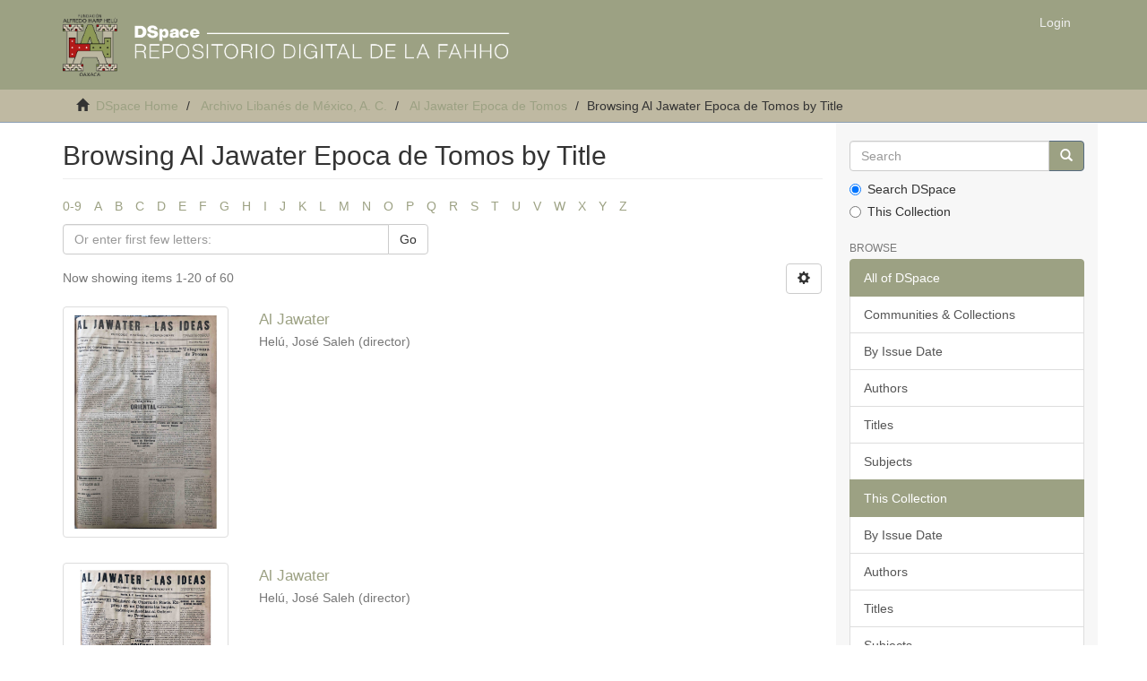

--- FILE ---
content_type: text/html;charset=utf-8
request_url: http://repositorio.fahho.mx/handle/123456789/42521/browse?type=title
body_size: 6405
content:
<!DOCTYPE html>
            <!--[if lt IE 7]> <html class="no-js lt-ie9 lt-ie8 lt-ie7" lang="en"> <![endif]-->
            <!--[if IE 7]>    <html class="no-js lt-ie9 lt-ie8" lang="en"> <![endif]-->
            <!--[if IE 8]>    <html class="no-js lt-ie9" lang="en"> <![endif]-->
            <!--[if gt IE 8]><!--> <html class="no-js" lang="en"> <!--<![endif]-->
            <head><META http-equiv="Content-Type" content="text/html; charset=UTF-8">
<meta content="text/html; charset=UTF-8" http-equiv="Content-Type">
<meta content="IE=edge,chrome=1" http-equiv="X-UA-Compatible">
<meta content="width=device-width,initial-scale=1" name="viewport">
<link rel="shortcut icon" href="/themes/Mirage2/images/favicon.ico">
<link rel="apple-touch-icon" href="/themes/Mirage2/images/apple-touch-icon.png">
<meta name="Generator" content="DSpace 6.3">
<link href="/themes/Mirage2/styles/main.css" rel="stylesheet">
<link type="application/opensearchdescription+xml" rel="search" href="http://repositorio.fahho.mx:80/open-search/description.xml" title="DSpace">
<script>
                //Clear default text of empty text areas on focus
                function tFocus(element)
                {
                if (element.value == ' '){element.value='';}
                }
                //Clear default text of empty text areas on submit
                function tSubmit(form)
                {
                var defaultedElements = document.getElementsByTagName("textarea");
                for (var i=0; i != defaultedElements.length; i++){
                if (defaultedElements[i].value == ' '){
                defaultedElements[i].value='';}}
                }
                //Disable pressing 'enter' key to submit a form (otherwise pressing 'enter' causes a submission to start over)
                function disableEnterKey(e)
                {
                var key;

                if(window.event)
                key = window.event.keyCode;     //Internet Explorer
                else
                key = e.which;     //Firefox and Netscape

                if(key == 13)  //if "Enter" pressed, then disable!
                return false;
                else
                return true;
                }
            </script><!--[if lt IE 9]>
                <script src="/themes/Mirage2/vendor/html5shiv/dist/html5shiv.js"> </script>
                <script src="/themes/Mirage2/vendor/respond/dest/respond.min.js"> </script>
                <![endif]--><script src="/themes/Mirage2/vendor/modernizr/modernizr.js"> </script>
<title>Browsing Al Jawater Epoca de Tomos by Title </title>
</head><body>
<header>
<div role="navigation" class="navbar navbar-default navbar-static-top">
<div class="container">
<div class="navbar-header">
<button data-toggle="offcanvas" class="navbar-toggle" type="button"><span class="sr-only">Toggle navigation</span><span class="icon-bar"></span><span class="icon-bar"></span><span class="icon-bar"></span></button><a class="navbar-brand" href="/"><img src="/themes/Mirage2/images/fahhoDSpace.png" class="img-responsive" style="width:500px; height:70px"></a>
<br>
<br>
<br>
<br>
<br>
<div class="navbar-header pull-right visible-xs hidden-sm hidden-md hidden-lg">
<ul class="nav nav-pills pull-left ">
<li>
<form method="get" action="/login" style="display: inline">
<button class="navbar-toggle navbar-link"><b aria-hidden="true" class="visible-xs glyphicon glyphicon-user"></b></button>
</form>
</li>
</ul>
</div>
</div>
<div class="navbar-header pull-right hidden-xs">
<ul class="nav navbar-nav pull-left"></ul>
<ul class="nav navbar-nav pull-left">
<li>
<a href="/login"><span class="hidden-xs">Login</span></a>
</li>
</ul>
<button type="button" class="navbar-toggle visible-sm" data-toggle="offcanvas"><span class="sr-only">Toggle navigation</span><span class="icon-bar"></span><span class="icon-bar"></span><span class="icon-bar"></span></button>
</div>
</div>
</div>
</header>
<div class="trail-wrapper hidden-print">
<div class="container">
<div class="row">
<div class="col-xs-12">
<div class="breadcrumb dropdown visible-xs">
<a data-toggle="dropdown" class="dropdown-toggle" role="button" href="#" id="trail-dropdown-toggle">Browsing Al Jawater Epoca de Tomos by Title&nbsp;<b class="caret"></b></a>
<ul aria-labelledby="trail-dropdown-toggle" role="menu" class="dropdown-menu">
<li role="presentation">
<a role="menuitem" href="/"><i aria-hidden="true" class="glyphicon glyphicon-home"></i>&nbsp;
                        DSpace Home</a>
</li>
<li role="presentation">
<a role="menuitem" href="/handle/123456789/41217">Archivo Liban&eacute;s de M&eacute;xico, A. C.</a>
</li>
<li role="presentation">
<a role="menuitem" href="/handle/123456789/42521">Al Jawater Epoca de Tomos</a>
</li>
<li role="presentation" class="disabled">
<a href="#" role="menuitem">Browsing Al Jawater Epoca de Tomos by Title</a>
</li>
</ul>
</div>
<ul class="breadcrumb hidden-xs">
<li>
<i aria-hidden="true" class="glyphicon glyphicon-home"></i>&nbsp;
            <a href="/">DSpace Home</a>
</li>
<li>
<a href="/handle/123456789/41217">Archivo Liban&eacute;s de M&eacute;xico, A. C.</a>
</li>
<li>
<a href="/handle/123456789/42521">Al Jawater Epoca de Tomos</a>
</li>
<li class="active">Browsing Al Jawater Epoca de Tomos by Title</li>
</ul>
</div>
</div>
</div>
</div>
<div class="hidden" id="no-js-warning-wrapper">
<div id="no-js-warning">
<div class="notice failure">JavaScript is disabled for your browser. Some features of this site may not work without it.</div>
</div>
</div>
<div class="container" id="main-container">
<div class="row row-offcanvas row-offcanvas-right">
<div class="horizontal-slider clearfix">
<div class="col-xs-12 col-sm-12 col-md-9 main-content">
<div>
<h2 class="ds-div-head page-header first-page-header">Browsing Al Jawater Epoca de Tomos by Title </h2>
<div id="aspect_artifactbrowser_ConfigurableBrowse_div_browse-by-title" class="ds-static-div primary">
<div class="ds-static-div browse-navigation-wrapper hidden-print">
<form id="aspect_artifactbrowser_ConfigurableBrowse_div_browse-navigation" class="ds-interactive-div secondary navigation" action="browse" method="post" onsubmit="javascript:tSubmit(this);">
<div class="ds-static-div row">
<div class="ds-static-div col-xs-4 col-sm-12">
<select class="ds-select-field form-control alphabet-select visible-xs alphabet-select visible-xs" name=""><option value="browse?rpp=20&amp;sort_by=1&amp;type=title&amp;etal=-1&amp;starts_with=0&amp;order=ASC">0-9</option><option value="browse?rpp=20&amp;sort_by=1&amp;type=title&amp;etal=-1&amp;starts_with=A&amp;order=ASC">A</option><option value="browse?rpp=20&amp;sort_by=1&amp;type=title&amp;etal=-1&amp;starts_with=B&amp;order=ASC">B</option><option value="browse?rpp=20&amp;sort_by=1&amp;type=title&amp;etal=-1&amp;starts_with=C&amp;order=ASC">C</option><option value="browse?rpp=20&amp;sort_by=1&amp;type=title&amp;etal=-1&amp;starts_with=D&amp;order=ASC">D</option><option value="browse?rpp=20&amp;sort_by=1&amp;type=title&amp;etal=-1&amp;starts_with=E&amp;order=ASC">E</option><option value="browse?rpp=20&amp;sort_by=1&amp;type=title&amp;etal=-1&amp;starts_with=F&amp;order=ASC">F</option><option value="browse?rpp=20&amp;sort_by=1&amp;type=title&amp;etal=-1&amp;starts_with=G&amp;order=ASC">G</option><option value="browse?rpp=20&amp;sort_by=1&amp;type=title&amp;etal=-1&amp;starts_with=H&amp;order=ASC">H</option><option value="browse?rpp=20&amp;sort_by=1&amp;type=title&amp;etal=-1&amp;starts_with=I&amp;order=ASC">I</option><option value="browse?rpp=20&amp;sort_by=1&amp;type=title&amp;etal=-1&amp;starts_with=J&amp;order=ASC">J</option><option value="browse?rpp=20&amp;sort_by=1&amp;type=title&amp;etal=-1&amp;starts_with=K&amp;order=ASC">K</option><option value="browse?rpp=20&amp;sort_by=1&amp;type=title&amp;etal=-1&amp;starts_with=L&amp;order=ASC">L</option><option value="browse?rpp=20&amp;sort_by=1&amp;type=title&amp;etal=-1&amp;starts_with=M&amp;order=ASC">M</option><option value="browse?rpp=20&amp;sort_by=1&amp;type=title&amp;etal=-1&amp;starts_with=N&amp;order=ASC">N</option><option value="browse?rpp=20&amp;sort_by=1&amp;type=title&amp;etal=-1&amp;starts_with=O&amp;order=ASC">O</option><option value="browse?rpp=20&amp;sort_by=1&amp;type=title&amp;etal=-1&amp;starts_with=P&amp;order=ASC">P</option><option value="browse?rpp=20&amp;sort_by=1&amp;type=title&amp;etal=-1&amp;starts_with=Q&amp;order=ASC">Q</option><option value="browse?rpp=20&amp;sort_by=1&amp;type=title&amp;etal=-1&amp;starts_with=R&amp;order=ASC">R</option><option value="browse?rpp=20&amp;sort_by=1&amp;type=title&amp;etal=-1&amp;starts_with=S&amp;order=ASC">S</option><option value="browse?rpp=20&amp;sort_by=1&amp;type=title&amp;etal=-1&amp;starts_with=T&amp;order=ASC">T</option><option value="browse?rpp=20&amp;sort_by=1&amp;type=title&amp;etal=-1&amp;starts_with=U&amp;order=ASC">U</option><option value="browse?rpp=20&amp;sort_by=1&amp;type=title&amp;etal=-1&amp;starts_with=V&amp;order=ASC">V</option><option value="browse?rpp=20&amp;sort_by=1&amp;type=title&amp;etal=-1&amp;starts_with=W&amp;order=ASC">W</option><option value="browse?rpp=20&amp;sort_by=1&amp;type=title&amp;etal=-1&amp;starts_with=X&amp;order=ASC">X</option><option value="browse?rpp=20&amp;sort_by=1&amp;type=title&amp;etal=-1&amp;starts_with=Y&amp;order=ASC">Y</option><option value="browse?rpp=20&amp;sort_by=1&amp;type=title&amp;etal=-1&amp;starts_with=Z&amp;order=ASC">Z</option></select>
<ul id="aspect_artifactbrowser_ConfigurableBrowse_list_jump-list" class="ds-simple-list alphabet list-inline hidden-xs">
<li class="ds-simple-list-item">
<a href="browse?rpp=20&sort_by=1&type=title&etal=-1&starts_with=0&order=ASC">0-9</a>
</li>
<li class="ds-simple-list-item">
<a href="browse?rpp=20&sort_by=1&type=title&etal=-1&starts_with=A&order=ASC">A</a>
</li>
<li class="ds-simple-list-item">
<a href="browse?rpp=20&sort_by=1&type=title&etal=-1&starts_with=B&order=ASC">B</a>
</li>
<li class="ds-simple-list-item">
<a href="browse?rpp=20&sort_by=1&type=title&etal=-1&starts_with=C&order=ASC">C</a>
</li>
<li class="ds-simple-list-item">
<a href="browse?rpp=20&sort_by=1&type=title&etal=-1&starts_with=D&order=ASC">D</a>
</li>
<li class="ds-simple-list-item">
<a href="browse?rpp=20&sort_by=1&type=title&etal=-1&starts_with=E&order=ASC">E</a>
</li>
<li class="ds-simple-list-item">
<a href="browse?rpp=20&sort_by=1&type=title&etal=-1&starts_with=F&order=ASC">F</a>
</li>
<li class="ds-simple-list-item">
<a href="browse?rpp=20&sort_by=1&type=title&etal=-1&starts_with=G&order=ASC">G</a>
</li>
<li class="ds-simple-list-item">
<a href="browse?rpp=20&sort_by=1&type=title&etal=-1&starts_with=H&order=ASC">H</a>
</li>
<li class="ds-simple-list-item">
<a href="browse?rpp=20&sort_by=1&type=title&etal=-1&starts_with=I&order=ASC">I</a>
</li>
<li class="ds-simple-list-item">
<a href="browse?rpp=20&sort_by=1&type=title&etal=-1&starts_with=J&order=ASC">J</a>
</li>
<li class="ds-simple-list-item">
<a href="browse?rpp=20&sort_by=1&type=title&etal=-1&starts_with=K&order=ASC">K</a>
</li>
<li class="ds-simple-list-item">
<a href="browse?rpp=20&sort_by=1&type=title&etal=-1&starts_with=L&order=ASC">L</a>
</li>
<li class="ds-simple-list-item">
<a href="browse?rpp=20&sort_by=1&type=title&etal=-1&starts_with=M&order=ASC">M</a>
</li>
<li class="ds-simple-list-item">
<a href="browse?rpp=20&sort_by=1&type=title&etal=-1&starts_with=N&order=ASC">N</a>
</li>
<li class="ds-simple-list-item">
<a href="browse?rpp=20&sort_by=1&type=title&etal=-1&starts_with=O&order=ASC">O</a>
</li>
<li class="ds-simple-list-item">
<a href="browse?rpp=20&sort_by=1&type=title&etal=-1&starts_with=P&order=ASC">P</a>
</li>
<li class="ds-simple-list-item">
<a href="browse?rpp=20&sort_by=1&type=title&etal=-1&starts_with=Q&order=ASC">Q</a>
</li>
<li class="ds-simple-list-item">
<a href="browse?rpp=20&sort_by=1&type=title&etal=-1&starts_with=R&order=ASC">R</a>
</li>
<li class="ds-simple-list-item">
<a href="browse?rpp=20&sort_by=1&type=title&etal=-1&starts_with=S&order=ASC">S</a>
</li>
<li class="ds-simple-list-item">
<a href="browse?rpp=20&sort_by=1&type=title&etal=-1&starts_with=T&order=ASC">T</a>
</li>
<li class="ds-simple-list-item">
<a href="browse?rpp=20&sort_by=1&type=title&etal=-1&starts_with=U&order=ASC">U</a>
</li>
<li class="ds-simple-list-item">
<a href="browse?rpp=20&sort_by=1&type=title&etal=-1&starts_with=V&order=ASC">V</a>
</li>
<li class="ds-simple-list-item">
<a href="browse?rpp=20&sort_by=1&type=title&etal=-1&starts_with=W&order=ASC">W</a>
</li>
<li class="ds-simple-list-item">
<a href="browse?rpp=20&sort_by=1&type=title&etal=-1&starts_with=X&order=ASC">X</a>
</li>
<li class="ds-simple-list-item">
<a href="browse?rpp=20&sort_by=1&type=title&etal=-1&starts_with=Y&order=ASC">Y</a>
</li>
<li class="ds-simple-list-item">
<a href="browse?rpp=20&sort_by=1&type=title&etal=-1&starts_with=Z&order=ASC">Z</a>
</li>
</ul>
</div>
<div class="ds-static-div col-xs-8 col-sm-12">
<p id="aspect_artifactbrowser_ConfigurableBrowse_p_hidden-fields" class="ds-paragraph hidden">
<input id="aspect_artifactbrowser_ConfigurableBrowse_field_rpp" class="ds-hidden-field form-control" name="rpp" type="hidden" value="20"><input id="aspect_artifactbrowser_ConfigurableBrowse_field_sort_by" class="ds-hidden-field form-control" name="sort_by" type="hidden" value="1"><input id="aspect_artifactbrowser_ConfigurableBrowse_field_type" class="ds-hidden-field form-control" name="type" type="hidden" value="title"><input id="aspect_artifactbrowser_ConfigurableBrowse_field_etal" class="ds-hidden-field form-control" name="etal" type="hidden" value="-1"><input id="aspect_artifactbrowser_ConfigurableBrowse_field_order" class="ds-hidden-field form-control" name="order" type="hidden" value="ASC">
</p>
<div class="row">
<div class="col-xs-12 col-sm-6">
<p class="input-group">
<input id="aspect_artifactbrowser_ConfigurableBrowse_field_starts_with" class="ds-text-field form-control" placeholder="Or enter first few letters:" name="starts_with" type="text" value="" title="Browse for items that begin with these letters"><span class="input-group-btn"><button id="aspect_artifactbrowser_ConfigurableBrowse_field_submit" class="ds-button-field btn btn-default" name="submit" type="submit">Go</button></span>
</p>
</div>
</div>
</div>
</div>
</form>
</div>
<form id="aspect_artifactbrowser_ConfigurableBrowse_div_browse-controls" class="ds-interactive-div browse controls hidden" action="browse?resetOffset=true" method="post" onsubmit="javascript:tSubmit(this);">
<p id="aspect_artifactbrowser_ConfigurableBrowse_p_hidden-fields" class="ds-paragraph hidden">
<input id="aspect_artifactbrowser_ConfigurableBrowse_field_type" class="ds-hidden-field form-control" name="type" type="hidden" value="title">
</p>
<p class="ds-paragraph"> Sort by: </p>
<p class="ds-paragraph">
<select id="aspect_artifactbrowser_ConfigurableBrowse_field_sort_by" class="ds-select-field form-control" name="sort_by"><option value="1" selected>title</option><option value="2">issue date</option><option value="3">submit date</option></select>
</p>
<p class="ds-paragraph"> Order: </p>
<p class="ds-paragraph">
<select id="aspect_artifactbrowser_ConfigurableBrowse_field_order" class="ds-select-field form-control" name="order"><option value="ASC" selected>ascending</option><option value="DESC">descending</option></select>
</p>
<p class="ds-paragraph"> Results: </p>
<p class="ds-paragraph">
<select id="aspect_artifactbrowser_ConfigurableBrowse_field_rpp" class="ds-select-field form-control" name="rpp"><option value="5">5</option><option value="10">10</option><option value="20" selected>20</option><option value="40">40</option><option value="60">60</option><option value="80">80</option><option value="100">100</option></select>
</p>
<p class="ds-paragraph">
<button id="aspect_artifactbrowser_ConfigurableBrowse_field_update" class="ds-button-field btn btn-default" name="update" type="submit">Update</button>
</p>
</form>
<div class="pagination-simple clearfix top">
<div class="row">
<div class="col-xs-10">
<p class="pagination-info">Now showing items 1-20 of 60</p>
</div>
<div class="col-xs-2">
<div class="btn-group sort-options-menu pull-right">
<button data-toggle="dropdown" class="btn btn-default dropdown-toggle"><span aria-hidden="true" class="glyphicon glyphicon-cog"></span></button>
<ul role="menu" class="dropdown-menu pull-right">
<li class="dropdown-header"></li>
<li>
<a data-name="sort_by" data-returnvalue="1" href="#"><span aria-hidden="true" class="glyphicon glyphicon-ok btn-xs active"></span>title</a>
</li>
<li>
<a data-name="sort_by" data-returnvalue="2" href="#"><span aria-hidden="true" class="glyphicon glyphicon-ok btn-xs invisible"></span>issue date</a>
</li>
<li>
<a data-name="sort_by" data-returnvalue="3" href="#"><span aria-hidden="true" class="glyphicon glyphicon-ok btn-xs invisible"></span>submit date</a>
</li>
<li class="divider"></li>
<li class="dropdown-header"></li>
<li>
<a data-name="order" data-returnvalue="ASC" href="#"><span aria-hidden="true" class="glyphicon glyphicon-ok btn-xs active"></span>ascending</a>
</li>
<li>
<a data-name="order" data-returnvalue="DESC" href="#"><span aria-hidden="true" class="glyphicon glyphicon-ok btn-xs invisible"></span>descending</a>
</li>
<li class="divider"></li>
<li class="dropdown-header"></li>
<li>
<a data-name="rpp" data-returnvalue="5" href="#"><span aria-hidden="true" class="glyphicon glyphicon-ok btn-xs invisible"></span>5</a>
</li>
<li>
<a data-name="rpp" data-returnvalue="10" href="#"><span aria-hidden="true" class="glyphicon glyphicon-ok btn-xs invisible"></span>10</a>
</li>
<li>
<a data-name="rpp" data-returnvalue="20" href="#"><span aria-hidden="true" class="glyphicon glyphicon-ok btn-xs active"></span>20</a>
</li>
<li>
<a data-name="rpp" data-returnvalue="40" href="#"><span aria-hidden="true" class="glyphicon glyphicon-ok btn-xs invisible"></span>40</a>
</li>
<li>
<a data-name="rpp" data-returnvalue="60" href="#"><span aria-hidden="true" class="glyphicon glyphicon-ok btn-xs invisible"></span>60</a>
</li>
<li>
<a data-name="rpp" data-returnvalue="80" href="#"><span aria-hidden="true" class="glyphicon glyphicon-ok btn-xs invisible"></span>80</a>
</li>
<li>
<a data-name="rpp" data-returnvalue="100" href="#"><span aria-hidden="true" class="glyphicon glyphicon-ok btn-xs invisible"></span>100</a>
</li>
</ul>
</div>
</div>
</div>
</div>
<ul class="ds-artifact-list list-unstyled"></ul>
<div id="aspect_artifactbrowser_ConfigurableBrowse_div_browse-by-title-results" class="ds-static-div primary">
<ul class="ds-artifact-list list-unstyled">
<!-- External Metadata URL: cocoon://metadata/handle/123456789/42937/mets.xml?sections=dmdSec,fileSec&fileGrpTypes=THUMBNAIL-->
<li class="ds-artifact-item odd">
<div class="item-wrapper row">
<div class="col-sm-3 hidden-xs">
<div class="thumbnail artifact-preview">
<a href="/handle/123456789/42937" class="image-link"><img alt="Thumbnail" class="img-responsive img-thumbnail" src="/bitstream/handle/123456789/42937/ALIM-ALJA-0263-1917.jpg?sequence=3&isAllowed=y"></a>
</div>
</div>
<div class="col-sm-9">
<div class="artifact-description">
<h4 class="artifact-title">
<a href="/handle/123456789/42937">Al Jawater</a><span class="Z3988" title="ctx_ver=Z39.88-2004&amp;rft_val_fmt=info%3Aofi%2Ffmt%3Akev%3Amtx%3Adc&amp;rft_id=Al+Jawater%2C+las+ideas.+Archivo+Liban%C3%A9s+de+M%C3%A9xico.+Repositorio+digital+de+la+Fundaci%C3%B3n+Alfredo+Harp+Hel%C3%BA+Oaxaca+A.C.&amp;rft_id=&amp;rft_id=ALIM-ALJA-0263-1917&amp;rft_id=http%3A%2F%2Frepositorio.fahho.mx%2F%2Fhandle%2F123456789%2F42937&amp;rfr_id=info%3Asid%2Fdspace.org%3Arepository&amp;">
                    ﻿ 
                </span>
</h4>
<div class="artifact-info">
<span class="author h4"><small><span>Hel&uacute;, Jos&eacute; Saleh (director)</span></small></span> 
</div>
</div>
</div>
</div>
</li>
<!-- External Metadata URL: cocoon://metadata/handle/123456789/42934/mets.xml?sections=dmdSec,fileSec&fileGrpTypes=THUMBNAIL-->
<li class="ds-artifact-item even">
<div class="item-wrapper row">
<div class="col-sm-3 hidden-xs">
<div class="thumbnail artifact-preview">
<a href="/handle/123456789/42934" class="image-link"><img alt="Thumbnail" class="img-responsive img-thumbnail" src="/bitstream/handle/123456789/42934/ALIM-ALJA-0260-1917.jpg?sequence=3&isAllowed=y"></a>
</div>
</div>
<div class="col-sm-9">
<div class="artifact-description">
<h4 class="artifact-title">
<a href="/handle/123456789/42934">Al Jawater</a><span class="Z3988" title="ctx_ver=Z39.88-2004&amp;rft_val_fmt=info%3Aofi%2Ffmt%3Akev%3Amtx%3Adc&amp;rft_id=Al+Jawater%2C+las+ideas.+Archivo+Liban%C3%A9s+de+M%C3%A9xico.+Repositorio+digital+de+la+Fundaci%C3%B3n+Alfredo+Harp+Hel%C3%BA+Oaxaca+A.C.&amp;rft_id=&amp;rft_id=ALIM-ALJA-0260-1917&amp;rft_id=http%3A%2F%2Frepositorio.fahho.mx%2F%2Fhandle%2F123456789%2F42934&amp;rfr_id=info%3Asid%2Fdspace.org%3Arepository&amp;">
                    ﻿ 
                </span>
</h4>
<div class="artifact-info">
<span class="author h4"><small><span>Hel&uacute;, Jos&eacute; Saleh (director)</span></small></span> 
</div>
</div>
</div>
</div>
</li>
<!-- External Metadata URL: cocoon://metadata/handle/123456789/42940/mets.xml?sections=dmdSec,fileSec&fileGrpTypes=THUMBNAIL-->
<li class="ds-artifact-item odd">
<div class="item-wrapper row">
<div class="col-sm-3 hidden-xs">
<div class="thumbnail artifact-preview">
<a href="/handle/123456789/42940" class="image-link"><img alt="Thumbnail" class="img-responsive img-thumbnail" src="/bitstream/handle/123456789/42940/ALIM-ALJA-0266-1917.jpg?sequence=3&isAllowed=y"></a>
</div>
</div>
<div class="col-sm-9">
<div class="artifact-description">
<h4 class="artifact-title">
<a href="/handle/123456789/42940">Al Jawater</a><span class="Z3988" title="ctx_ver=Z39.88-2004&amp;rft_val_fmt=info%3Aofi%2Ffmt%3Akev%3Amtx%3Adc&amp;rft_id=Al+Jawater%2C+las+ideas.+Archivo+Liban%C3%A9s+de+M%C3%A9xico.+Repositorio+digital+de+la+Fundaci%C3%B3n+Alfredo+Harp+Hel%C3%BA+Oaxaca+A.C.&amp;rft_id=&amp;rft_id=ALIM-ALJA-0266-1917&amp;rft_id=http%3A%2F%2Frepositorio.fahho.mx%2F%2Fhandle%2F123456789%2F42940&amp;rfr_id=info%3Asid%2Fdspace.org%3Arepository&amp;">
                    ﻿ 
                </span>
</h4>
<div class="artifact-info">
<span class="author h4"><small><span>Hel&uacute;, Jos&eacute; Saleh (director)</span></small></span> 
</div>
</div>
</div>
</div>
</li>
<!-- External Metadata URL: cocoon://metadata/handle/123456789/42939/mets.xml?sections=dmdSec,fileSec&fileGrpTypes=THUMBNAIL-->
<li class="ds-artifact-item even">
<div class="item-wrapper row">
<div class="col-sm-3 hidden-xs">
<div class="thumbnail artifact-preview">
<a href="/handle/123456789/42939" class="image-link"><img alt="Thumbnail" class="img-responsive img-thumbnail" src="/bitstream/handle/123456789/42939/ALIM-ALJA-0265-1917.jpg?sequence=3&isAllowed=y"></a>
</div>
</div>
<div class="col-sm-9">
<div class="artifact-description">
<h4 class="artifact-title">
<a href="/handle/123456789/42939">Al Jawater</a><span class="Z3988" title="ctx_ver=Z39.88-2004&amp;rft_val_fmt=info%3Aofi%2Ffmt%3Akev%3Amtx%3Adc&amp;rft_id=Al+Jawater%2C+las+ideas.+Archivo+Liban%C3%A9s+de+M%C3%A9xico.+Repositorio+digital+de+la+Fundaci%C3%B3n+Alfredo+Harp+Hel%C3%BA+Oaxaca+A.C.&amp;rft_id=&amp;rft_id=ALIM-ALJA-0265-1917&amp;rft_id=http%3A%2F%2Frepositorio.fahho.mx%2F%2Fhandle%2F123456789%2F42939&amp;rfr_id=info%3Asid%2Fdspace.org%3Arepository&amp;">
                    ﻿ 
                </span>
</h4>
<div class="artifact-info">
<span class="author h4"><small><span>Hel&uacute;, Jos&eacute; Saleh (director)</span></small></span> 
</div>
</div>
</div>
</div>
</li>
<!-- External Metadata URL: cocoon://metadata/handle/123456789/42938/mets.xml?sections=dmdSec,fileSec&fileGrpTypes=THUMBNAIL-->
<li class="ds-artifact-item odd">
<div class="item-wrapper row">
<div class="col-sm-3 hidden-xs">
<div class="thumbnail artifact-preview">
<a href="/handle/123456789/42938" class="image-link"><img alt="Thumbnail" class="img-responsive img-thumbnail" src="/bitstream/handle/123456789/42938/ALIM-ALJA-0264-1917.jpg?sequence=3&isAllowed=y"></a>
</div>
</div>
<div class="col-sm-9">
<div class="artifact-description">
<h4 class="artifact-title">
<a href="/handle/123456789/42938">Al Jawater</a><span class="Z3988" title="ctx_ver=Z39.88-2004&amp;rft_val_fmt=info%3Aofi%2Ffmt%3Akev%3Amtx%3Adc&amp;rft_id=Al+Jawater%2C+las+ideas.+Archivo+Liban%C3%A9s+de+M%C3%A9xico.+Repositorio+digital+de+la+Fundaci%C3%B3n+Alfredo+Harp+Hel%C3%BA+Oaxaca+A.C.&amp;rft_id=&amp;rft_id=ALIM-ALJA-0264-1917&amp;rft_id=http%3A%2F%2Frepositorio.fahho.mx%2F%2Fhandle%2F123456789%2F42938&amp;rfr_id=info%3Asid%2Fdspace.org%3Arepository&amp;">
                    ﻿ 
                </span>
</h4>
<div class="artifact-info">
<span class="author h4"><small><span>Hel&uacute;, Jos&eacute; Saleh (director)</span></small></span> 
</div>
</div>
</div>
</div>
</li>
<!-- External Metadata URL: cocoon://metadata/handle/123456789/42941/mets.xml?sections=dmdSec,fileSec&fileGrpTypes=THUMBNAIL-->
<li class="ds-artifact-item even">
<div class="item-wrapper row">
<div class="col-sm-3 hidden-xs">
<div class="thumbnail artifact-preview">
<a href="/handle/123456789/42941" class="image-link"><img alt="Thumbnail" class="img-responsive img-thumbnail" src="/bitstream/handle/123456789/42941/ALIM-ALJA-0215-1918.jpg?sequence=3&isAllowed=y"></a>
</div>
</div>
<div class="col-sm-9">
<div class="artifact-description">
<h4 class="artifact-title">
<a href="/handle/123456789/42941">Al Jawater</a><span class="Z3988" title="ctx_ver=Z39.88-2004&amp;rft_val_fmt=info%3Aofi%2Ffmt%3Akev%3Amtx%3Adc&amp;rft_id=Al+Jawater%2C+las+ideas.+Archivo+Liban%C3%A9s+de+M%C3%A9xico.+Repositorio+digital+de+la+Fundaci%C3%B3n+Alfredo+Harp+Hel%C3%BA+Oaxaca+A.C.&amp;rft_id=&amp;rft_id=ALIM-ALJA-0215-1918&amp;rft_id=http%3A%2F%2Frepositorio.fahho.mx%2F%2Fhandle%2F123456789%2F42941&amp;rfr_id=info%3Asid%2Fdspace.org%3Arepository&amp;">
                    ﻿ 
                </span>
</h4>
<div class="artifact-info">
<span class="author h4"><small><span>Hel&uacute;, Jos&eacute; Saleh (director)</span></small></span> 
</div>
</div>
</div>
</div>
</li>
<!-- External Metadata URL: cocoon://metadata/handle/123456789/42935/mets.xml?sections=dmdSec,fileSec&fileGrpTypes=THUMBNAIL-->
<li class="ds-artifact-item odd">
<div class="item-wrapper row">
<div class="col-sm-3 hidden-xs">
<div class="thumbnail artifact-preview">
<a href="/handle/123456789/42935" class="image-link"><img alt="Thumbnail" class="img-responsive img-thumbnail" src="/bitstream/handle/123456789/42935/ALIM-ALJA-0261-1917.jpg?sequence=3&isAllowed=y"></a>
</div>
</div>
<div class="col-sm-9">
<div class="artifact-description">
<h4 class="artifact-title">
<a href="/handle/123456789/42935">Al Jawater</a><span class="Z3988" title="ctx_ver=Z39.88-2004&amp;rft_val_fmt=info%3Aofi%2Ffmt%3Akev%3Amtx%3Adc&amp;rft_id=Al+Jawater%2C+las+ideas.+Archivo+Liban%C3%A9s+de+M%C3%A9xico.+Repositorio+digital+de+la+Fundaci%C3%B3n+Alfredo+Harp+Hel%C3%BA+Oaxaca+A.C.&amp;rft_id=&amp;rft_id=ALIM-ALJA-0261-1917&amp;rft_id=http%3A%2F%2Frepositorio.fahho.mx%2F%2Fhandle%2F123456789%2F42935&amp;rfr_id=info%3Asid%2Fdspace.org%3Arepository&amp;">
                    ﻿ 
                </span>
</h4>
<div class="artifact-info">
<span class="author h4"><small><span>Hel&uacute;, Jos&eacute; Saleh (director)</span></small></span> 
</div>
</div>
</div>
</div>
</li>
<!-- External Metadata URL: cocoon://metadata/handle/123456789/42942/mets.xml?sections=dmdSec,fileSec&fileGrpTypes=THUMBNAIL-->
<li class="ds-artifact-item even">
<div class="item-wrapper row">
<div class="col-sm-3 hidden-xs">
<div class="thumbnail artifact-preview">
<a href="/handle/123456789/42942" class="image-link"><img alt="Thumbnail" class="img-responsive img-thumbnail" src="/bitstream/handle/123456789/42942/ALIM-ALJA-0267-1917.jpg?sequence=3&isAllowed=y"></a>
</div>
</div>
<div class="col-sm-9">
<div class="artifact-description">
<h4 class="artifact-title">
<a href="/handle/123456789/42942">Al Jawater</a><span class="Z3988" title="ctx_ver=Z39.88-2004&amp;rft_val_fmt=info%3Aofi%2Ffmt%3Akev%3Amtx%3Adc&amp;rft_id=Al+Jawater%2C+las+ideas.+Archivo+Liban%C3%A9s+de+M%C3%A9xico.+Repositorio+digital+de+la+Fundaci%C3%B3n+Alfredo+Harp+Hel%C3%BA+Oaxaca+A.C.&amp;rft_id=&amp;rft_id=ALIM-ALJA-0267-1917&amp;rft_id=http%3A%2F%2Frepositorio.fahho.mx%2F%2Fhandle%2F123456789%2F42942&amp;rfr_id=info%3Asid%2Fdspace.org%3Arepository&amp;">
                    ﻿ 
                </span>
</h4>
<div class="artifact-info">
<span class="author h4"><small><span>Hel&uacute;, Jos&eacute; Saleh (director)</span></small></span> 
</div>
</div>
</div>
</div>
</li>
<!-- External Metadata URL: cocoon://metadata/handle/123456789/42936/mets.xml?sections=dmdSec,fileSec&fileGrpTypes=THUMBNAIL-->
<li class="ds-artifact-item odd">
<div class="item-wrapper row">
<div class="col-sm-3 hidden-xs">
<div class="thumbnail artifact-preview">
<a href="/handle/123456789/42936" class="image-link"><img alt="Thumbnail" class="img-responsive img-thumbnail" src="/bitstream/handle/123456789/42936/ALIM-ALJA-0262-1917.jpg?sequence=3&isAllowed=y"></a>
</div>
</div>
<div class="col-sm-9">
<div class="artifact-description">
<h4 class="artifact-title">
<a href="/handle/123456789/42936">Al Jawater</a><span class="Z3988" title="ctx_ver=Z39.88-2004&amp;rft_val_fmt=info%3Aofi%2Ffmt%3Akev%3Amtx%3Adc&amp;rft_id=Al+Jawater%2C+las+ideas.+Archivo+Liban%C3%A9s+de+M%C3%A9xico.+Repositorio+digital+de+la+Fundaci%C3%B3n+Alfredo+Harp+Hel%C3%BA+Oaxaca+A.C.&amp;rft_id=&amp;rft_id=ALIM-ALJA-0262-1917&amp;rft_id=http%3A%2F%2Frepositorio.fahho.mx%2F%2Fhandle%2F123456789%2F42936&amp;rfr_id=info%3Asid%2Fdspace.org%3Arepository&amp;">
                    ﻿ 
                </span>
</h4>
<div class="artifact-info">
<span class="author h4"><small><span>Hel&uacute;, Jos&eacute; Saleh (director)</span></small></span> 
</div>
</div>
</div>
</div>
</li>
<!-- External Metadata URL: cocoon://metadata/handle/123456789/42965/mets.xml?sections=dmdSec,fileSec&fileGrpTypes=THUMBNAIL-->
<li class="ds-artifact-item even">
<div class="item-wrapper row">
<div class="col-sm-3 hidden-xs">
<div class="thumbnail artifact-preview">
<a href="/handle/123456789/42965" class="image-link"><img alt="Thumbnail" class="img-responsive img-thumbnail" src="/bitstream/handle/123456789/42965/ALIM-ALJA-0290-1917.jpg?sequence=3&isAllowed=y"></a>
</div>
</div>
<div class="col-sm-9">
<div class="artifact-description">
<h4 class="artifact-title">
<a href="/handle/123456789/42965">Al Jawater</a><span class="Z3988" title="ctx_ver=Z39.88-2004&amp;rft_val_fmt=info%3Aofi%2Ffmt%3Akev%3Amtx%3Adc&amp;rft_id=Al+Jawater%2C+las+ideas.+Archivo+Liban%C3%A9s+de+M%C3%A9xico.+Repositorio+digital+de+la+Fundaci%C3%B3n+Alfredo+Harp+Hel%C3%BA+Oaxaca+A.C.&amp;rft_id=&amp;rft_id=ALIM-ALJA-0290-1917&amp;rft_id=http%3A%2F%2Frepositorio.fahho.mx%2F%2Fhandle%2F123456789%2F42965&amp;rfr_id=info%3Asid%2Fdspace.org%3Arepository&amp;">
                    ﻿ 
                </span>
</h4>
<div class="artifact-info">
<span class="author h4"><small><span>Hel&uacute;, Jos&eacute; Saleh (director)</span></small></span> 
</div>
</div>
</div>
</div>
</li>
<!-- External Metadata URL: cocoon://metadata/handle/123456789/42968/mets.xml?sections=dmdSec,fileSec&fileGrpTypes=THUMBNAIL-->
<li class="ds-artifact-item odd">
<div class="item-wrapper row">
<div class="col-sm-3 hidden-xs">
<div class="thumbnail artifact-preview">
<a href="/handle/123456789/42968" class="image-link"><img alt="Thumbnail" class="img-responsive img-thumbnail" src="/bitstream/handle/123456789/42968/ALIM-ALJA-0293-1917.jpg?sequence=3&isAllowed=y"></a>
</div>
</div>
<div class="col-sm-9">
<div class="artifact-description">
<h4 class="artifact-title">
<a href="/handle/123456789/42968">Al Jawater</a><span class="Z3988" title="ctx_ver=Z39.88-2004&amp;rft_val_fmt=info%3Aofi%2Ffmt%3Akev%3Amtx%3Adc&amp;rft_id=Al+Jawater%2C+las+ideas.+Archivo+Liban%C3%A9s+de+M%C3%A9xico.+Repositorio+digital+de+la+Fundaci%C3%B3n+Alfredo+Harp+Hel%C3%BA+Oaxaca+A.C.&amp;rft_id=&amp;rft_id=ALIM-ALJA-0293-1917&amp;rft_id=http%3A%2F%2Frepositorio.fahho.mx%2F%2Fhandle%2F123456789%2F42968&amp;rfr_id=info%3Asid%2Fdspace.org%3Arepository&amp;">
                    ﻿ 
                </span>
</h4>
<div class="artifact-info">
<span class="author h4"><small><span>Hel&uacute;, Jos&eacute; Saleh (director)</span></small></span> 
</div>
</div>
</div>
</div>
</li>
<!-- External Metadata URL: cocoon://metadata/handle/123456789/42969/mets.xml?sections=dmdSec,fileSec&fileGrpTypes=THUMBNAIL-->
<li class="ds-artifact-item even">
<div class="item-wrapper row">
<div class="col-sm-3 hidden-xs">
<div class="thumbnail artifact-preview">
<a href="/handle/123456789/42969" class="image-link"><img alt="Thumbnail" class="img-responsive img-thumbnail" src="/bitstream/handle/123456789/42969/ALIM-ALJA-0294-1917.jpg?sequence=3&isAllowed=y"></a>
</div>
</div>
<div class="col-sm-9">
<div class="artifact-description">
<h4 class="artifact-title">
<a href="/handle/123456789/42969">Al Jawater</a><span class="Z3988" title="ctx_ver=Z39.88-2004&amp;rft_val_fmt=info%3Aofi%2Ffmt%3Akev%3Amtx%3Adc&amp;rft_id=Al+Jawater%2C+las+ideas.+Archivo+Liban%C3%A9s+de+M%C3%A9xico.+Repositorio+digital+de+la+Fundaci%C3%B3n+Alfredo+Harp+Hel%C3%BA+Oaxaca+A.C.&amp;rft_id=&amp;rft_id=ALIM-ALJA-0294-1917&amp;rft_id=http%3A%2F%2Frepositorio.fahho.mx%2F%2Fhandle%2F123456789%2F42969&amp;rfr_id=info%3Asid%2Fdspace.org%3Arepository&amp;">
                    ﻿ 
                </span>
</h4>
<div class="artifact-info">
<span class="author h4"><small><span>Hel&uacute;, Jos&eacute; Saleh (director)</span></small></span> 
</div>
</div>
</div>
</div>
</li>
<!-- External Metadata URL: cocoon://metadata/handle/123456789/42962/mets.xml?sections=dmdSec,fileSec&fileGrpTypes=THUMBNAIL-->
<li class="ds-artifact-item odd">
<div class="item-wrapper row">
<div class="col-sm-3 hidden-xs">
<div class="thumbnail artifact-preview">
<a href="/handle/123456789/42962" class="image-link"><img alt="Thumbnail" class="img-responsive img-thumbnail" src="/bitstream/handle/123456789/42962/ALIM-ALJA-0288-1917.jpg?sequence=3&isAllowed=y"></a>
</div>
</div>
<div class="col-sm-9">
<div class="artifact-description">
<h4 class="artifact-title">
<a href="/handle/123456789/42962">Al Jawater</a><span class="Z3988" title="ctx_ver=Z39.88-2004&amp;rft_val_fmt=info%3Aofi%2Ffmt%3Akev%3Amtx%3Adc&amp;rft_id=Al+Jawater%2C+las+ideas.+Archivo+Liban%C3%A9s+de+M%C3%A9xico.+Repositorio+digital+de+la+Fundaci%C3%B3n+Alfredo+Harp+Hel%C3%BA+Oaxaca+A.C.&amp;rft_id=&amp;rft_id=ALIM-ALJA-0288-1917&amp;rft_id=http%3A%2F%2Frepositorio.fahho.mx%2F%2Fhandle%2F123456789%2F42962&amp;rfr_id=info%3Asid%2Fdspace.org%3Arepository&amp;">
                    ﻿ 
                </span>
</h4>
<div class="artifact-info">
<span class="author h4"><small><span>Hel&uacute;, Jos&eacute; Saleh (director)</span></small></span> 
</div>
</div>
</div>
</div>
</li>
<!-- External Metadata URL: cocoon://metadata/handle/123456789/42967/mets.xml?sections=dmdSec,fileSec&fileGrpTypes=THUMBNAIL-->
<li class="ds-artifact-item even">
<div class="item-wrapper row">
<div class="col-sm-3 hidden-xs">
<div class="thumbnail artifact-preview">
<a href="/handle/123456789/42967" class="image-link"><img alt="Thumbnail" class="img-responsive img-thumbnail" src="/bitstream/handle/123456789/42967/ALIM-ALJA-0292-1917.jpg?sequence=3&isAllowed=y"></a>
</div>
</div>
<div class="col-sm-9">
<div class="artifact-description">
<h4 class="artifact-title">
<a href="/handle/123456789/42967">Al Jawater</a><span class="Z3988" title="ctx_ver=Z39.88-2004&amp;rft_val_fmt=info%3Aofi%2Ffmt%3Akev%3Amtx%3Adc&amp;rft_id=Al+Jawater%2C+las+ideas.+Archivo+Liban%C3%A9s+de+M%C3%A9xico.+Repositorio+digital+de+la+Fundaci%C3%B3n+Alfredo+Harp+Hel%C3%BA+Oaxaca+A.C.&amp;rft_id=&amp;rft_id=ALIM-ALJA-0292-1917&amp;rft_id=http%3A%2F%2Frepositorio.fahho.mx%2F%2Fhandle%2F123456789%2F42967&amp;rfr_id=info%3Asid%2Fdspace.org%3Arepository&amp;">
                    ﻿ 
                </span>
</h4>
<div class="artifact-info">
<span class="author h4"><small><span>Hel&uacute;, Jos&eacute; Saleh (director)</span></small></span> 
</div>
</div>
</div>
</div>
</li>
<!-- External Metadata URL: cocoon://metadata/handle/123456789/42961/mets.xml?sections=dmdSec,fileSec&fileGrpTypes=THUMBNAIL-->
<li class="ds-artifact-item odd">
<div class="item-wrapper row">
<div class="col-sm-3 hidden-xs">
<div class="thumbnail artifact-preview">
<a href="/handle/123456789/42961" class="image-link"><img alt="Thumbnail" class="img-responsive img-thumbnail" src="/bitstream/handle/123456789/42961/ALIM-ALJA-0287-1917.pdf.jpg?sequence=3&isAllowed=y"></a>
</div>
</div>
<div class="col-sm-9">
<div class="artifact-description">
<h4 class="artifact-title">
<a href="/handle/123456789/42961">Al Jawater</a><span class="Z3988" title="ctx_ver=Z39.88-2004&amp;rft_val_fmt=info%3Aofi%2Ffmt%3Akev%3Amtx%3Adc&amp;rft_id=Al+Jawater%2C+las+ideas.+Archivo+Liban%C3%A9s+de+M%C3%A9xico.+Repositorio+digital+de+la+Fundaci%C3%B3n+Alfredo+Harp+Hel%C3%BA+Oaxaca+A.C.&amp;rft_id=&amp;rft_id=ALIM-ALJA-0287-1917&amp;rft_id=http%3A%2F%2Frepositorio.fahho.mx%2F%2Fhandle%2F123456789%2F42961&amp;rfr_id=info%3Asid%2Fdspace.org%3Arepository&amp;">
                    ﻿ 
                </span>
</h4>
<div class="artifact-info">
<span class="author h4"><small><span>Hel&uacute;, Jos&eacute; Saleh (director)</span></small></span> 
</div>
</div>
</div>
</div>
</li>
<!-- External Metadata URL: cocoon://metadata/handle/123456789/42966/mets.xml?sections=dmdSec,fileSec&fileGrpTypes=THUMBNAIL-->
<li class="ds-artifact-item even">
<div class="item-wrapper row">
<div class="col-sm-3 hidden-xs">
<div class="thumbnail artifact-preview">
<a href="/handle/123456789/42966" class="image-link"><img alt="Thumbnail" class="img-responsive img-thumbnail" src="/bitstream/handle/123456789/42966/ALIM-ALJA-0291-1917.jpg?sequence=3&isAllowed=y"></a>
</div>
</div>
<div class="col-sm-9">
<div class="artifact-description">
<h4 class="artifact-title">
<a href="/handle/123456789/42966">Al Jawater</a><span class="Z3988" title="ctx_ver=Z39.88-2004&amp;rft_val_fmt=info%3Aofi%2Ffmt%3Akev%3Amtx%3Adc&amp;rft_id=Al+Jawater%2C+las+ideas.+Archivo+Liban%C3%A9s+de+M%C3%A9xico.+Repositorio+digital+de+la+Fundaci%C3%B3n+Alfredo+Harp+Hel%C3%BA+Oaxaca+A.C.&amp;rft_id=&amp;rft_id=ALIM-ALJA-0291-1917&amp;rft_id=http%3A%2F%2Frepositorio.fahho.mx%2F%2Fhandle%2F123456789%2F42966&amp;rfr_id=info%3Asid%2Fdspace.org%3Arepository&amp;">
                    ﻿ 
                </span>
</h4>
<div class="artifact-info">
<span class="author h4"><small><span>Hel&uacute;, Jos&eacute; Saleh (director)</span></small></span> 
</div>
</div>
</div>
</div>
</li>
<!-- External Metadata URL: cocoon://metadata/handle/123456789/42964/mets.xml?sections=dmdSec,fileSec&fileGrpTypes=THUMBNAIL-->
<li class="ds-artifact-item odd">
<div class="item-wrapper row">
<div class="col-sm-3 hidden-xs">
<div class="thumbnail artifact-preview">
<a href="/handle/123456789/42964" class="image-link"><img alt="Thumbnail" class="img-responsive img-thumbnail" src="/bitstream/handle/123456789/42964/ALIM-ALJA-0289-1917.pdf.jpg?sequence=3&isAllowed=y"></a>
</div>
</div>
<div class="col-sm-9">
<div class="artifact-description">
<h4 class="artifact-title">
<a href="/handle/123456789/42964">Al Jawater</a><span class="Z3988" title="ctx_ver=Z39.88-2004&amp;rft_val_fmt=info%3Aofi%2Ffmt%3Akev%3Amtx%3Adc&amp;rft_id=Al+Jawater%2C+las+ideas.+Archivo+Liban%C3%A9s+de+M%C3%A9xico.+Repositorio+digital+de+la+Fundaci%C3%B3n+Alfredo+Harp+Hel%C3%BA+Oaxaca+A.C.&amp;rft_id=&amp;rft_id=ALIM-ALJA-0289-1917&amp;rft_id=http%3A%2F%2Frepositorio.fahho.mx%2F%2Fhandle%2F123456789%2F42964&amp;rfr_id=info%3Asid%2Fdspace.org%3Arepository&amp;">
                    ﻿ 
                </span>
</h4>
<div class="artifact-info">
<span class="author h4"><small><span>Hel&uacute;, Jos&eacute; Saleh (director)</span></small></span> 
</div>
</div>
</div>
</div>
</li>
<!-- External Metadata URL: cocoon://metadata/handle/123456789/42963/mets.xml?sections=dmdSec,fileSec&fileGrpTypes=THUMBNAIL-->
<li class="ds-artifact-item even">
<div class="item-wrapper row">
<div class="col-sm-3 hidden-xs">
<div class="thumbnail artifact-preview">
<a href="/handle/123456789/42963" class="image-link"><img alt="Thumbnail" class="img-responsive img-thumbnail" src="/bitstream/handle/123456789/42963/ALIM-ALJA-0251-1917.jpg?sequence=3&isAllowed=y"></a>
</div>
</div>
<div class="col-sm-9">
<div class="artifact-description">
<h4 class="artifact-title">
<a href="/handle/123456789/42963">Al Jawater</a><span class="Z3988" title="ctx_ver=Z39.88-2004&amp;rft_val_fmt=info%3Aofi%2Ffmt%3Akev%3Amtx%3Adc&amp;rft_id=Al+Jawater%2C+las+ideas.+Archivo+Liban%C3%A9s+de+M%C3%A9xico.+Repositorio+digital+de+la+Fundaci%C3%B3n+Alfredo+Harp+Hel%C3%BA+Oaxaca+A.C.&amp;rft_id=&amp;rft_id=ALIM-ALJA-0251-1918&amp;rft_id=http%3A%2F%2Frepositorio.fahho.mx%2F%2Fhandle%2F123456789%2F42963&amp;rfr_id=info%3Asid%2Fdspace.org%3Arepository&amp;">
                    ﻿ 
                </span>
</h4>
<div class="artifact-info">
<span class="author h4"><small><span>Hel&uacute;, Jos&eacute; Saleh (director)</span></small></span> 
</div>
</div>
</div>
</div>
</li>
<!-- External Metadata URL: cocoon://metadata/handle/123456789/42988/mets.xml?sections=dmdSec,fileSec&fileGrpTypes=THUMBNAIL-->
<li class="ds-artifact-item odd">
<div class="item-wrapper row">
<div class="col-sm-3 hidden-xs">
<div class="thumbnail artifact-preview">
<a href="/handle/123456789/42988" class="image-link"><img alt="Thumbnail" class="img-responsive img-thumbnail" src="/bitstream/handle/123456789/42988/ALIM-ALJA-0255-1917.jpg?sequence=3&isAllowed=y"></a>
</div>
</div>
<div class="col-sm-9">
<div class="artifact-description">
<h4 class="artifact-title">
<a href="/handle/123456789/42988">Al Jawater</a><span class="Z3988" title="ctx_ver=Z39.88-2004&amp;rft_val_fmt=info%3Aofi%2Ffmt%3Akev%3Amtx%3Adc&amp;rft_id=Al+Jawater%2C+las+ideas.+Archivo+Liban%C3%A9s+de+M%C3%A9xico.+Repositorio+digital+de+la+Fundaci%C3%B3n+Alfredo+Harp+Hel%C3%BA+Oaxaca+A.C.&amp;rft_id=&amp;rft_id=ALIM-ALJA-0255-1917&amp;rft_id=http%3A%2F%2Frepositorio.fahho.mx%2F%2Fhandle%2F123456789%2F42988&amp;rfr_id=info%3Asid%2Fdspace.org%3Arepository&amp;">
                    ﻿ 
                </span>
</h4>
<div class="artifact-info">
<span class="author h4"><small><span>Hel&uacute;, Jos&eacute; Saleh (director)</span></small></span> 
</div>
</div>
</div>
</div>
</li>
<!-- External Metadata URL: cocoon://metadata/handle/123456789/42989/mets.xml?sections=dmdSec,fileSec&fileGrpTypes=THUMBNAIL-->
<li class="ds-artifact-item even">
<div class="item-wrapper row">
<div class="col-sm-3 hidden-xs">
<div class="thumbnail artifact-preview">
<a href="/handle/123456789/42989" class="image-link"><img alt="Thumbnail" class="img-responsive img-thumbnail" src="/bitstream/handle/123456789/42989/ALIM-ALJA-0256-1917.jpg?sequence=3&isAllowed=y"></a>
</div>
</div>
<div class="col-sm-9">
<div class="artifact-description">
<h4 class="artifact-title">
<a href="/handle/123456789/42989">Al Jawater</a><span class="Z3988" title="ctx_ver=Z39.88-2004&amp;rft_val_fmt=info%3Aofi%2Ffmt%3Akev%3Amtx%3Adc&amp;rft_id=Al+Jawater%2C+las+ideas.+Archivo+Liban%C3%A9s+de+M%C3%A9xico.+Repositorio+digital+de+la+Fundaci%C3%B3n+Alfredo+Harp+Hel%C3%BA+Oaxaca+A.C.&amp;rft_id=&amp;rft_id=ALIM-ALJA-0256-1917&amp;rft_id=http%3A%2F%2Frepositorio.fahho.mx%2F%2Fhandle%2F123456789%2F42989&amp;rfr_id=info%3Asid%2Fdspace.org%3Arepository&amp;">
                    ﻿ 
                </span>
</h4>
<div class="artifact-info">
<span class="author h4"><small><span>Hel&uacute;, Jos&eacute; Saleh (director)</span></small></span> 
</div>
</div>
</div>
</div>
</li>
</ul>
</div>
<div class="pagination-simple clearfix bottom">
<ul class="pagination">
<li class="previous disabled">
<a class="previous-page-link" href=""><span class="glyphicon glyphicon-arrow-left"></span></a>
</li>
<li class="next pull-right">
<a class="next-page-link" href="browse?rpp=20&sort_by=1&type=title&offset=20&etal=-1&order=ASC"><span class="glyphicon glyphicon-arrow-right"></span></a>
</li>
</ul>
</div>
<ul class="ds-artifact-list list-unstyled"></ul>
</div>
</div>
<div class="visible-xs visible-sm">
<footer>
<div class="row">
<div class="col-xs-12 col-sm-7 col-md-7 col-lg-7">
<div>
<div style="color: #4F443A !important;" class="container">
<br>
<h3>
<strong>&iexcl;Nuestro compromiso es por M&eacute;xico!</strong>
</h3>
<br>
<hr>
<p>Nuestro compromiso ineludible es con M&eacute;xico<br>
						con su gente, con sus culturas y con los valores humanos universales </p>
<img class="falogo" alt="Logo Fundaci&oacute;n Alfredo Harp Hel&uacute; OAXACA" src="https://fahho.mx/wp-content/themes/fahho/images/defaults/logo_fahho2.png" style="width:40px;height:40px"><h5>
<a href="https://fahho.mx">Fundaci&oacute;n Alfredo Harp Hel&uacute; Oaxaca A.C</a>
<br> Copyright &copy; 2021. Todos los derechos reservados</h5>
<a href="/contact">Contact Us</a> | <a href="/feedback">Send Feedback</a>
<br>
<br>
<br>
<img src="/themes/Mirage2/images/logosRepositorio1.png" class="img-responsive"></div>
</div>
</div>
<div class="col-xs-12 col-sm-5 col-md-5 col-lg-5">
<div class="text-center">
<br>
<br>
<h4>
<strong>Nuestras redes sociales </strong>
</h4>
<div class="row">
<br>
<br>
<div class="col-xs-3 col-sm-3 col-md-3 col-lg-3">
<a href="https://www.facebook.com/fahhoaxaca"><img src="/themes/Mirage2/images/FB.ico" class="img-responsive" style="width:40px; height:40px"></a>
</div>
<div class="col-xs-3 col-sm-3 col-md-3 col-lg-3">
<a href="https://twitter.com/FundacionAHHO"><img src="/themes/Mirage2/images/TWITTER.ico" class="img-responsive" style="width:40px; height:40px"></a>
</div>
<div class="col-xs-3 col-sm-3 col-md-3 col-lg-3">
<a href="https://www.instagram.com/fundacionahho/"><img src="/themes/Mirage2/images/INSTAGRAM.ico" class="img-responsive" style="width:40px; height:40px"></a>
</div>
<div class="col-xs-3 col-sm-3 col-md-3 col-lg-3">
<a href="https://www.youtube.com/c/FundacionAHHO/videos"><img src="/themes/Mirage2/images/YOUTUBE.ico" class="img-responsive" style="width:40px; height:40px"></a>
</div>
</div>
</div>
</div>
</div>
<a class="hidden" href="/htmlmap">&nbsp;</a>
<p>&nbsp;</p>
</footer>
</div>
</div>
<div role="navigation" id="sidebar" class="col-xs-6 col-sm-3 sidebar-offcanvas">
<div class="word-break hidden-print" id="ds-options">
<div class="ds-option-set" id="ds-search-option">
<form method="post" class="" id="ds-search-form" action="/discover">
<fieldset>
<div class="input-group">
<input placeholder="Search" type="text" class="ds-text-field form-control" name="query"><span class="input-group-btn"><button title="Go" class="ds-button-field btn btn-primary"><span aria-hidden="true" class="glyphicon glyphicon-search"></span></button></span>
</div>
<div class="radio">
<label><input checked value="" name="scope" type="radio" id="ds-search-form-scope-all">Search DSpace</label>
</div>
<div class="radio">
<label><input name="scope" type="radio" id="ds-search-form-scope-container" value="123456789/42521">This Collection</label>
</div>
</fieldset>
</form>
</div>
<h2 class="ds-option-set-head  h6">Browse</h2>
<div id="aspect_viewArtifacts_Navigation_list_browse" class="list-group">
<a class="list-group-item active"><span class="h5 list-group-item-heading  h5">All of DSpace</span></a><a href="/community-list" class="list-group-item ds-option">Communities &amp; Collections</a><a href="/browse?type=dateissued" class="list-group-item ds-option">By Issue Date</a><a href="/browse?type=author" class="list-group-item ds-option">Authors</a><a href="/browse?type=title" class="list-group-item ds-option">Titles</a><a href="/browse?type=subject" class="list-group-item ds-option">Subjects</a><a class="list-group-item active"><span class="h5 list-group-item-heading  h5">This Collection</span></a><a href="/handle/123456789/42521/browse?type=dateissued" class="list-group-item ds-option">By Issue Date</a><a href="/handle/123456789/42521/browse?type=author" class="list-group-item ds-option">Authors</a><a href="/handle/123456789/42521/browse?type=title" class="list-group-item ds-option">Titles</a><a href="/handle/123456789/42521/browse?type=subject" class="list-group-item ds-option">Subjects</a>
</div>
<h2 class="ds-option-set-head  h6">My Account</h2>
<div id="aspect_viewArtifacts_Navigation_list_account" class="list-group">
<a href="/login" class="list-group-item ds-option">Login</a><a href="/register" class="list-group-item ds-option">Register</a>
</div>
<div id="aspect_viewArtifacts_Navigation_list_context" class="list-group"></div>
<div id="aspect_viewArtifacts_Navigation_list_administrative" class="list-group"></div>
<div id="aspect_discovery_Navigation_list_discovery" class="list-group"></div>
<div id="aspect_statisticsGoogleAnalytics_Navigation_list_statistics" class="list-group"></div>
</div>
</div>
</div>
</div>
<div class="hidden-xs hidden-sm">
<footer>
<div class="row">
<div class="col-xs-12 col-sm-7 col-md-7 col-lg-7">
<div>
<div style="color: #4F443A !important;" class="container">
<br>
<h3>
<strong>&iexcl;Nuestro compromiso es por M&eacute;xico!</strong>
</h3>
<br>
<hr>
<p>Nuestro compromiso ineludible es con M&eacute;xico<br>
						con su gente, con sus culturas y con los valores humanos universales </p>
<img class="falogo" alt="Logo Fundaci&oacute;n Alfredo Harp Hel&uacute; OAXACA" src="https://fahho.mx/wp-content/themes/fahho/images/defaults/logo_fahho2.png" style="width:40px;height:40px"><h5>
<a href="https://fahho.mx">Fundaci&oacute;n Alfredo Harp Hel&uacute; Oaxaca A.C</a>
<br> Copyright &copy; 2021. Todos los derechos reservados</h5>
<a href="/contact">Contact Us</a> | <a href="/feedback">Send Feedback</a>
<br>
<br>
<br>
<img src="/themes/Mirage2/images/logosRepositorio1.png" class="img-responsive"></div>
</div>
</div>
<div class="col-xs-12 col-sm-5 col-md-5 col-lg-5">
<div class="text-center">
<br>
<br>
<h4>
<strong>Nuestras redes sociales </strong>
</h4>
<div class="row">
<br>
<br>
<div class="col-xs-3 col-sm-3 col-md-3 col-lg-3">
<a href="https://www.facebook.com/fahhoaxaca"><img src="/themes/Mirage2/images/FB.ico" class="img-responsive" style="width:40px; height:40px"></a>
</div>
<div class="col-xs-3 col-sm-3 col-md-3 col-lg-3">
<a href="https://twitter.com/FundacionAHHO"><img src="/themes/Mirage2/images/TWITTER.ico" class="img-responsive" style="width:40px; height:40px"></a>
</div>
<div class="col-xs-3 col-sm-3 col-md-3 col-lg-3">
<a href="https://www.instagram.com/fundacionahho/"><img src="/themes/Mirage2/images/INSTAGRAM.ico" class="img-responsive" style="width:40px; height:40px"></a>
</div>
<div class="col-xs-3 col-sm-3 col-md-3 col-lg-3">
<a href="https://www.youtube.com/c/FundacionAHHO/videos"><img src="/themes/Mirage2/images/YOUTUBE.ico" class="img-responsive" style="width:40px; height:40px"></a>
</div>
</div>
</div>
</div>
</div>
<a class="hidden" href="/htmlmap">&nbsp;</a>
<p>&nbsp;</p>
</footer>
</div>
</div>
<script type="text/javascript">
                         if(typeof window.publication === 'undefined'){
                            window.publication={};
                          };
                        window.publication.contextPath= '';window.publication.themePath= '/themes/Mirage2/';</script><script>if(!window.DSpace){window.DSpace={};}window.DSpace.context_path='';window.DSpace.theme_path='/themes/Mirage2/';</script><script src="/themes/Mirage2/scripts/theme.js"> </script><script>
                (function(i,s,o,g,r,a,m){i['GoogleAnalyticsObject']=r;i[r]=i[r]||function(){
                (i[r].q=i[r].q||[]).push(arguments)},i[r].l=1*new Date();a=s.createElement(o),
                m=s.getElementsByTagName(o)[0];a.async=1;a.src=g;m.parentNode.insertBefore(a,m)
                })(window,document,'script','//www.google-analytics.com/analytics.js','ga');

                ga('create', 'UA-209792017-2', 'repositorio.fahho.mx');
                ga('send', 'pageview');
            </script>
</body></html>
